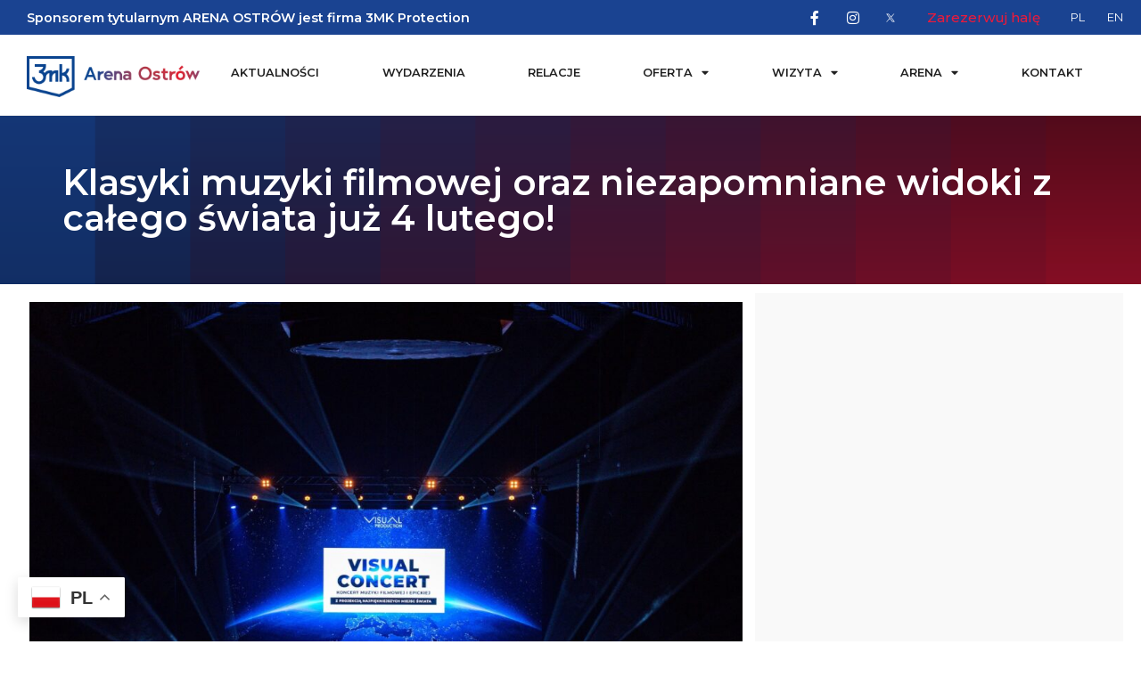

--- FILE ---
content_type: text/css
request_url: https://arenaostrow.pl/wp-content/uploads/elementor/css/post-236.css?ver=1736330469
body_size: 2016
content:
.elementor-236 .elementor-element.elementor-element-490af42{--display:flex;--flex-direction:row;--container-widget-width:calc( ( 1 - var( --container-widget-flex-grow ) ) * 100% );--container-widget-height:100%;--container-widget-flex-grow:1;--container-widget-align-self:stretch;--flex-wrap-mobile:wrap;--justify-content:flex-start;--align-items:center;--margin-top:0px;--margin-bottom:0px;--margin-left:0px;--margin-right:0px;--padding-top:0px;--padding-bottom:0px;--padding-left:0px;--padding-right:0px;}.elementor-236 .elementor-element.elementor-element-490af42:not(.elementor-motion-effects-element-type-background), .elementor-236 .elementor-element.elementor-element-490af42 > .elementor-motion-effects-container > .elementor-motion-effects-layer{background-color:var( --e-global-color-accent );}.elementor-widget-heading .elementor-heading-title{font-family:var( --e-global-typography-primary-font-family ), Sans-serif;font-weight:var( --e-global-typography-primary-font-weight );color:var( --e-global-color-primary );}.elementor-236 .elementor-element.elementor-element-bff478f > .elementor-widget-container{margin:0px 0px 0px 10px;}.elementor-236 .elementor-element.elementor-element-bff478f.elementor-element{--flex-grow:1;--flex-shrink:0;}.elementor-236 .elementor-element.elementor-element-bff478f .elementor-heading-title{font-family:"Montserrat", Sans-serif;font-size:0.9em;font-weight:600;color:#FFFFFF;}.elementor-widget-icon-list .elementor-icon-list-item:not(:last-child):after{border-color:var( --e-global-color-text );}.elementor-widget-icon-list .elementor-icon-list-icon i{color:var( --e-global-color-primary );}.elementor-widget-icon-list .elementor-icon-list-icon svg{fill:var( --e-global-color-primary );}.elementor-widget-icon-list .elementor-icon-list-item > .elementor-icon-list-text, .elementor-widget-icon-list .elementor-icon-list-item > a{font-family:var( --e-global-typography-text-font-family ), Sans-serif;font-size:var( --e-global-typography-text-font-size );font-weight:var( --e-global-typography-text-font-weight );}.elementor-widget-icon-list .elementor-icon-list-text{color:var( --e-global-color-secondary );}.elementor-236 .elementor-element.elementor-element-3feef79 .elementor-icon-list-icon i{color:#FFFFFF;transition:color 0.3s;}.elementor-236 .elementor-element.elementor-element-3feef79 .elementor-icon-list-icon svg{fill:#FFFFFF;transition:fill 0.3s;}.elementor-236 .elementor-element.elementor-element-3feef79{--e-icon-list-icon-size:16px;--icon-vertical-offset:0px;}.elementor-236 .elementor-element.elementor-element-3feef79 .elementor-icon-list-text{transition:color 0.3s;}.elementor-widget-button .elementor-button{background-color:var( --e-global-color-accent );font-family:var( --e-global-typography-accent-font-family ), Sans-serif;font-weight:var( --e-global-typography-accent-font-weight );}.elementor-236 .elementor-element.elementor-element-ea9312d .elementor-button{background-color:#FFFFFF00;border-style:none;border-radius:0px 0px 0px 0px;}.elementor-236 .elementor-element.elementor-element-ea9312d > .elementor-widget-container{border-style:none;}.elementor-widget-polylang-language-switcher .cpel-switcher__lang a{font-family:var( --e-global-typography-primary-font-family ), Sans-serif;font-weight:var( --e-global-typography-primary-font-weight );color:var( --e-global-color-text );}.elementor-widget-polylang-language-switcher .cpel-switcher__icon{color:var( --e-global-color-text );}.elementor-widget-polylang-language-switcher .cpel-switcher__lang a:hover, .elementor-widget-polylang-language-switcher .cpel-switcher__lang a:focus{font-family:var( --e-global-typography-primary-font-family ), Sans-serif;font-weight:var( --e-global-typography-primary-font-weight );color:var( --e-global-color-accent );}.elementor-widget-polylang-language-switcher .cpel-switcher__lang.cpel-switcher__lang--active a{font-family:var( --e-global-typography-primary-font-family ), Sans-serif;font-weight:var( --e-global-typography-primary-font-weight );}.elementor-236 .elementor-element.elementor-element-a31c80e > .elementor-widget-container{margin:-4px 0px 0px 0px;padding:0px 0px 0px 0px;}.elementor-236 .elementor-element.elementor-element-a31c80e .cpel-switcher__lang a{font-family:"Montserrat", Sans-serif;font-size:0.8em;font-weight:400;color:#FFFFFF;}.elementor-236 .elementor-element.elementor-element-a31c80e .cpel-switcher__icon{color:#FFFFFF;}.elementor-236 .elementor-element.elementor-element-a31c80e .cpel-switcher__lang a:hover, .elementor-236 .elementor-element.elementor-element-a31c80e .cpel-switcher__lang a:focus{color:#E0EBFF;}.elementor-236 .elementor-element.elementor-element-a31c80e .cpel-switcher__lang--active a{color:#FFFFFF;}.elementor-236 .elementor-element.elementor-element-a31c80e .cpel-switcher__nav{--cpel-switcher-space:15px;}.elementor-236 .elementor-element.elementor-element-a31c80e .cpel-switcher__code{padding-left:10px;}.elementor-236 .elementor-element.elementor-element-c946787{--display:flex;--flex-direction:row;--container-widget-width:calc( ( 1 - var( --container-widget-flex-grow ) ) * 100% );--container-widget-height:100%;--container-widget-flex-grow:1;--container-widget-align-self:stretch;--flex-wrap-mobile:wrap;--align-items:stretch;--gap:10px 10px;--row-gap:10px;--column-gap:10px;border-style:solid;--border-style:solid;border-width:0px 0px 1px 0px;--border-top-width:0px;--border-right-width:0px;--border-bottom-width:1px;--border-left-width:0px;border-color:#EFEFEF;--border-color:#EFEFEF;}.elementor-236 .elementor-element.elementor-element-c946787:not(.elementor-motion-effects-element-type-background), .elementor-236 .elementor-element.elementor-element-c946787 > .elementor-motion-effects-container > .elementor-motion-effects-layer{background-color:#FFFFFF;}.elementor-236 .elementor-element.elementor-element-4f5176b{--display:flex;--flex-direction:row;--container-widget-width:calc( ( 1 - var( --container-widget-flex-grow ) ) * 100% );--container-widget-height:100%;--container-widget-flex-grow:1;--container-widget-align-self:stretch;--flex-wrap-mobile:wrap;--align-items:center;}.elementor-widget-image .widget-image-caption{color:var( --e-global-color-text );font-family:var( --e-global-typography-text-font-family ), Sans-serif;font-size:var( --e-global-typography-text-font-size );font-weight:var( --e-global-typography-text-font-weight );}.elementor-236 .elementor-element.elementor-element-abc7765{width:var( --container-widget-width, 15.893% );max-width:15.893%;--container-widget-width:15.893%;--container-widget-flex-grow:0;}.elementor-236 .elementor-element.elementor-element-abc7765 > .elementor-widget-container{margin:4px 0px 0px 0px;}.elementor-236 .elementor-element.elementor-element-abc7765.elementor-element{--flex-grow:0;--flex-shrink:0;}.elementor-236 .elementor-element.elementor-element-abc7765 img{width:204px;}.elementor-widget-nav-menu .elementor-nav-menu .elementor-item{font-family:var( --e-global-typography-primary-font-family ), Sans-serif;font-weight:var( --e-global-typography-primary-font-weight );}.elementor-widget-nav-menu .elementor-nav-menu--main .elementor-item{color:var( --e-global-color-text );fill:var( --e-global-color-text );}.elementor-widget-nav-menu .elementor-nav-menu--main .elementor-item:hover,
					.elementor-widget-nav-menu .elementor-nav-menu--main .elementor-item.elementor-item-active,
					.elementor-widget-nav-menu .elementor-nav-menu--main .elementor-item.highlighted,
					.elementor-widget-nav-menu .elementor-nav-menu--main .elementor-item:focus{color:var( --e-global-color-accent );fill:var( --e-global-color-accent );}.elementor-widget-nav-menu .elementor-nav-menu--main:not(.e--pointer-framed) .elementor-item:before,
					.elementor-widget-nav-menu .elementor-nav-menu--main:not(.e--pointer-framed) .elementor-item:after{background-color:var( --e-global-color-accent );}.elementor-widget-nav-menu .e--pointer-framed .elementor-item:before,
					.elementor-widget-nav-menu .e--pointer-framed .elementor-item:after{border-color:var( --e-global-color-accent );}.elementor-widget-nav-menu{--e-nav-menu-divider-color:var( --e-global-color-text );}.elementor-widget-nav-menu .elementor-nav-menu--dropdown .elementor-item, .elementor-widget-nav-menu .elementor-nav-menu--dropdown  .elementor-sub-item{font-family:var( --e-global-typography-accent-font-family ), Sans-serif;font-weight:var( --e-global-typography-accent-font-weight );}.elementor-236 .elementor-element.elementor-element-2cc1ff9.elementor-element{--flex-grow:1;--flex-shrink:0;}.elementor-236 .elementor-element.elementor-element-2cc1ff9 .elementor-menu-toggle{margin-left:auto;background-color:#FFFFFF00;}.elementor-236 .elementor-element.elementor-element-2cc1ff9 .elementor-nav-menu .elementor-item{font-family:"Montserrat", Sans-serif;font-size:0.8em;font-weight:600;text-transform:uppercase;}.elementor-236 .elementor-element.elementor-element-2cc1ff9 .e--pointer-framed .elementor-item:before{border-width:1px;}.elementor-236 .elementor-element.elementor-element-2cc1ff9 .e--pointer-framed.e--animation-draw .elementor-item:before{border-width:0 0 1px 1px;}.elementor-236 .elementor-element.elementor-element-2cc1ff9 .e--pointer-framed.e--animation-draw .elementor-item:after{border-width:1px 1px 0 0;}.elementor-236 .elementor-element.elementor-element-2cc1ff9 .e--pointer-framed.e--animation-corners .elementor-item:before{border-width:1px 0 0 1px;}.elementor-236 .elementor-element.elementor-element-2cc1ff9 .e--pointer-framed.e--animation-corners .elementor-item:after{border-width:0 1px 1px 0;}.elementor-236 .elementor-element.elementor-element-2cc1ff9 .e--pointer-underline .elementor-item:after,
					 .elementor-236 .elementor-element.elementor-element-2cc1ff9 .e--pointer-overline .elementor-item:before,
					 .elementor-236 .elementor-element.elementor-element-2cc1ff9 .e--pointer-double-line .elementor-item:before,
					 .elementor-236 .elementor-element.elementor-element-2cc1ff9 .e--pointer-double-line .elementor-item:after{height:1px;}.elementor-236 .elementor-element.elementor-element-2cc1ff9 .elementor-nav-menu--main .elementor-item{padding-left:9px;padding-right:9px;}.elementor-236 .elementor-element.elementor-element-2cc1ff9 .elementor-nav-menu--dropdown a, .elementor-236 .elementor-element.elementor-element-2cc1ff9 .elementor-menu-toggle{color:var( --e-global-color-text );}.elementor-236 .elementor-element.elementor-element-2cc1ff9 .elementor-nav-menu--dropdown a:hover,
					.elementor-236 .elementor-element.elementor-element-2cc1ff9 .elementor-nav-menu--dropdown a.elementor-item-active,
					.elementor-236 .elementor-element.elementor-element-2cc1ff9 .elementor-nav-menu--dropdown a.highlighted,
					.elementor-236 .elementor-element.elementor-element-2cc1ff9 .elementor-menu-toggle:hover{color:#FFFFFF;}.elementor-236 .elementor-element.elementor-element-2cc1ff9 .elementor-nav-menu--dropdown a:hover,
					.elementor-236 .elementor-element.elementor-element-2cc1ff9 .elementor-nav-menu--dropdown a.elementor-item-active,
					.elementor-236 .elementor-element.elementor-element-2cc1ff9 .elementor-nav-menu--dropdown a.highlighted{background-color:var( --e-global-color-primary );}.elementor-236 .elementor-element.elementor-element-2cc1ff9 .elementor-nav-menu--dropdown a.elementor-item-active{color:#FFFFFF;background-color:var( --e-global-color-primary );}.elementor-236 .elementor-element.elementor-element-2cc1ff9 .elementor-nav-menu--dropdown .elementor-item, .elementor-236 .elementor-element.elementor-element-2cc1ff9 .elementor-nav-menu--dropdown  .elementor-sub-item{font-family:"Montserrat", Sans-serif;font-size:0.9em;font-weight:500;text-transform:uppercase;}.elementor-236 .elementor-element.elementor-element-2cc1ff9 .elementor-nav-menu--dropdown{border-style:none;}.elementor-236 .elementor-element.elementor-element-2cc1ff9 .elementor-nav-menu--dropdown a{padding-top:8px;padding-bottom:8px;}.elementor-236 .elementor-element.elementor-element-2cc1ff9 div.elementor-menu-toggle{color:var( --e-global-color-text );}.elementor-236 .elementor-element.elementor-element-2cc1ff9 div.elementor-menu-toggle svg{fill:var( --e-global-color-text );}.elementor-236 .elementor-element.elementor-element-2cc1ff9 div.elementor-menu-toggle:hover{color:var( --e-global-color-secondary );}.elementor-236 .elementor-element.elementor-element-2cc1ff9 div.elementor-menu-toggle:hover svg{fill:var( --e-global-color-secondary );}.elementor-236 .elementor-element.elementor-element-0bb9538{--display:flex;--min-height:189px;--flex-direction:column;--container-widget-width:calc( ( 1 - var( --container-widget-flex-grow ) ) * 100% );--container-widget-height:initial;--container-widget-flex-grow:0;--container-widget-align-self:initial;--flex-wrap-mobile:wrap;--justify-content:center;--align-items:flex-start;}.elementor-236 .elementor-element.elementor-element-0bb9538:not(.elementor-motion-effects-element-type-background), .elementor-236 .elementor-element.elementor-element-0bb9538 > .elementor-motion-effects-container > .elementor-motion-effects-layer{background-color:#FFFFFF;background-image:url("https://arenaostrow.pl/wp-content/uploads/2023/04/quantum-gradient.svg");background-position:center center;background-repeat:no-repeat;background-size:cover;}.elementor-236 .elementor-element.elementor-element-cc31d59 > .elementor-widget-container{padding:15px 15px 15px 15px;}.elementor-236 .elementor-element.elementor-element-cc31d59 .elementor-heading-title{font-family:"Montserrat", Sans-serif;font-weight:600;color:#FFFFFF;}.elementor-theme-builder-content-area{height:400px;}.elementor-location-header:before, .elementor-location-footer:before{content:"";display:table;clear:both;}@media(min-width:768px){.elementor-236 .elementor-element.elementor-element-0bb9538{--content-width:1170px;}}@media(max-width:1024px){.elementor-widget-icon-list .elementor-icon-list-item > .elementor-icon-list-text, .elementor-widget-icon-list .elementor-icon-list-item > a{font-size:var( --e-global-typography-text-font-size );}.elementor-widget-image .widget-image-caption{font-size:var( --e-global-typography-text-font-size );}.elementor-236 .elementor-element.elementor-element-abc7765{--container-widget-width:151px;--container-widget-flex-grow:0;width:var( --container-widget-width, 151px );max-width:151px;}.elementor-236 .elementor-element.elementor-element-abc7765 img{width:504px;}.elementor-236 .elementor-element.elementor-element-2cc1ff9 > .elementor-widget-container{margin:0px 0px -2px 0px;padding:2px 0px 0px 0px;}}@media(max-width:767px){.elementor-236 .elementor-element.elementor-element-490af42{--justify-content:center;--gap:2px 2px;--row-gap:2px;--column-gap:2px;}.elementor-236 .elementor-element.elementor-element-bff478f{text-align:center;}.elementor-236 .elementor-element.elementor-element-bff478f .elementor-heading-title{font-size:0.7em;}.elementor-widget-icon-list .elementor-icon-list-item > .elementor-icon-list-text, .elementor-widget-icon-list .elementor-icon-list-item > a{font-size:var( --e-global-typography-text-font-size );}.elementor-236 .elementor-element.elementor-element-4f5176b{--flex-direction:row;--container-widget-width:initial;--container-widget-height:100%;--container-widget-flex-grow:1;--container-widget-align-self:stretch;--flex-wrap-mobile:wrap;}.elementor-widget-image .widget-image-caption{font-size:var( --e-global-typography-text-font-size );}.elementor-236 .elementor-element.elementor-element-abc7765{--container-widget-width:136px;--container-widget-flex-grow:0;width:var( --container-widget-width, 136px );max-width:136px;}.elementor-236 .elementor-element.elementor-element-abc7765 img{width:1000px;}.elementor-236 .elementor-element.elementor-element-2cc1ff9 > .elementor-widget-container{margin:0px 0px 0px 0px;padding:0px 0px 0px 0px;}.elementor-236 .elementor-element.elementor-element-2cc1ff9 .elementor-nav-menu--main .elementor-item{padding-left:0px;padding-right:0px;padding-top:0px;padding-bottom:0px;}.elementor-236 .elementor-element.elementor-element-2cc1ff9{--e-nav-menu-horizontal-menu-item-margin:calc( 0px / 2 );--nav-menu-icon-size:32px;}.elementor-236 .elementor-element.elementor-element-2cc1ff9 .elementor-nav-menu--main:not(.elementor-nav-menu--layout-horizontal) .elementor-nav-menu > li:not(:last-child){margin-bottom:0px;}.elementor-236 .elementor-element.elementor-element-cc31d59 .elementor-heading-title{font-size:1.8em;}}

--- FILE ---
content_type: text/css
request_url: https://arenaostrow.pl/wp-content/uploads/elementor/css/post-147.css?ver=1736330461
body_size: 1424
content:
.elementor-147 .elementor-element.elementor-element-bed2b01{--display:flex;--flex-direction:row;--container-widget-width:initial;--container-widget-height:100%;--container-widget-flex-grow:1;--container-widget-align-self:stretch;--flex-wrap-mobile:wrap;--gap:0px 0px;--row-gap:0px;--column-gap:0px;--overlay-opacity:0.95;--margin-top:20px;--margin-bottom:0px;--margin-left:0px;--margin-right:0px;--padding-top:35px;--padding-bottom:35px;--padding-left:35px;--padding-right:35px;}.elementor-147 .elementor-element.elementor-element-bed2b01:not(.elementor-motion-effects-element-type-background), .elementor-147 .elementor-element.elementor-element-bed2b01 > .elementor-motion-effects-container > .elementor-motion-effects-layer{background-image:url("https://arenaostrow.pl/wp-content/uploads/2023/04/quantum-gradient.svg");background-position:center center;background-repeat:no-repeat;background-size:cover;}.elementor-147 .elementor-element.elementor-element-bed2b01::before, .elementor-147 .elementor-element.elementor-element-bed2b01 > .elementor-background-video-container::before, .elementor-147 .elementor-element.elementor-element-bed2b01 > .e-con-inner > .elementor-background-video-container::before, .elementor-147 .elementor-element.elementor-element-bed2b01 > .elementor-background-slideshow::before, .elementor-147 .elementor-element.elementor-element-bed2b01 > .e-con-inner > .elementor-background-slideshow::before, .elementor-147 .elementor-element.elementor-element-bed2b01 > .elementor-motion-effects-container > .elementor-motion-effects-layer::before{background-color:#FFFFFF;--background-overlay:'';}.elementor-147 .elementor-element.elementor-element-2c753d2{--display:flex;--flex-direction:column;--container-widget-width:100%;--container-widget-height:initial;--container-widget-flex-grow:0;--container-widget-align-self:initial;--flex-wrap-mobile:wrap;}.elementor-147 .elementor-element.elementor-element-2c753d2.e-con{--flex-grow:0;--flex-shrink:0;}.elementor-widget-image .widget-image-caption{color:var( --e-global-color-text );font-family:var( --e-global-typography-text-font-family ), Sans-serif;font-size:var( --e-global-typography-text-font-size );font-weight:var( --e-global-typography-text-font-weight );}.elementor-147 .elementor-element.elementor-element-3c8af4c{text-align:left;}.elementor-147 .elementor-element.elementor-element-3c8af4c img{width:200px;}.elementor-widget-icon-list .elementor-icon-list-item:not(:last-child):after{border-color:var( --e-global-color-text );}.elementor-widget-icon-list .elementor-icon-list-icon i{color:var( --e-global-color-primary );}.elementor-widget-icon-list .elementor-icon-list-icon svg{fill:var( --e-global-color-primary );}.elementor-widget-icon-list .elementor-icon-list-item > .elementor-icon-list-text, .elementor-widget-icon-list .elementor-icon-list-item > a{font-family:var( --e-global-typography-text-font-family ), Sans-serif;font-size:var( --e-global-typography-text-font-size );font-weight:var( --e-global-typography-text-font-weight );}.elementor-widget-icon-list .elementor-icon-list-text{color:var( --e-global-color-secondary );}.elementor-147 .elementor-element.elementor-element-012e73f .elementor-icon-list-icon i{color:var( --e-global-color-secondary );transition:color 0.3s;}.elementor-147 .elementor-element.elementor-element-012e73f .elementor-icon-list-icon svg{fill:var( --e-global-color-secondary );transition:fill 0.3s;}.elementor-147 .elementor-element.elementor-element-012e73f{--e-icon-list-icon-size:16px;--icon-vertical-offset:0px;}.elementor-147 .elementor-element.elementor-element-012e73f .elementor-icon-list-text{transition:color 0.3s;}.elementor-147 .elementor-element.elementor-element-4f92396{--display:flex;--flex-direction:column;--container-widget-width:100%;--container-widget-height:initial;--container-widget-flex-grow:0;--container-widget-align-self:initial;--flex-wrap-mobile:wrap;}.elementor-147 .elementor-element.elementor-element-4f92396.e-con{--flex-grow:0;--flex-shrink:0;}.elementor-widget-heading .elementor-heading-title{font-family:var( --e-global-typography-primary-font-family ), Sans-serif;font-weight:var( --e-global-typography-primary-font-weight );color:var( --e-global-color-primary );}.elementor-147 .elementor-element.elementor-element-ecc1303{text-align:left;}.elementor-147 .elementor-element.elementor-element-ecc1303 .elementor-heading-title{font-family:"Montserrat", Sans-serif;font-size:1em;font-weight:500;text-transform:uppercase;letter-spacing:2px;color:var( --e-global-color-accent );}.elementor-147 .elementor-element.elementor-element-f2facb2 .elementor-icon-list-items:not(.elementor-inline-items) .elementor-icon-list-item:not(:last-child){padding-bottom:calc(5px/2);}.elementor-147 .elementor-element.elementor-element-f2facb2 .elementor-icon-list-items:not(.elementor-inline-items) .elementor-icon-list-item:not(:first-child){margin-top:calc(5px/2);}.elementor-147 .elementor-element.elementor-element-f2facb2 .elementor-icon-list-items.elementor-inline-items .elementor-icon-list-item{margin-right:calc(5px/2);margin-left:calc(5px/2);}.elementor-147 .elementor-element.elementor-element-f2facb2 .elementor-icon-list-items.elementor-inline-items{margin-right:calc(-5px/2);margin-left:calc(-5px/2);}body.rtl .elementor-147 .elementor-element.elementor-element-f2facb2 .elementor-icon-list-items.elementor-inline-items .elementor-icon-list-item:after{left:calc(-5px/2);}body:not(.rtl) .elementor-147 .elementor-element.elementor-element-f2facb2 .elementor-icon-list-items.elementor-inline-items .elementor-icon-list-item:after{right:calc(-5px/2);}.elementor-147 .elementor-element.elementor-element-f2facb2 .elementor-icon-list-icon i{color:var( --e-global-color-accent );transition:color 0.3s;}.elementor-147 .elementor-element.elementor-element-f2facb2 .elementor-icon-list-icon svg{fill:var( --e-global-color-accent );transition:fill 0.3s;}.elementor-147 .elementor-element.elementor-element-f2facb2{--e-icon-list-icon-size:14px;--e-icon-list-icon-align:center;--e-icon-list-icon-margin:0 calc(var(--e-icon-list-icon-size, 1em) * 0.125);--icon-vertical-align:center;--icon-vertical-offset:0px;}.elementor-147 .elementor-element.elementor-element-f2facb2 .elementor-icon-list-text{transition:color 0.3s;}.elementor-147 .elementor-element.elementor-element-c96e204{--display:flex;--flex-direction:column;--container-widget-width:100%;--container-widget-height:initial;--container-widget-flex-grow:0;--container-widget-align-self:initial;--flex-wrap-mobile:wrap;}.elementor-147 .elementor-element.elementor-element-c96e204.e-con{--flex-grow:0;--flex-shrink:0;}.elementor-147 .elementor-element.elementor-element-a6682d6{text-align:left;}.elementor-147 .elementor-element.elementor-element-a6682d6 .elementor-heading-title{font-family:"Montserrat", Sans-serif;font-size:1em;font-weight:500;text-transform:uppercase;letter-spacing:2px;color:var( --e-global-color-accent );}.elementor-147 .elementor-element.elementor-element-5b0b47b .elementor-icon-list-items:not(.elementor-inline-items) .elementor-icon-list-item:not(:last-child){padding-bottom:calc(10px/2);}.elementor-147 .elementor-element.elementor-element-5b0b47b .elementor-icon-list-items:not(.elementor-inline-items) .elementor-icon-list-item:not(:first-child){margin-top:calc(10px/2);}.elementor-147 .elementor-element.elementor-element-5b0b47b .elementor-icon-list-items.elementor-inline-items .elementor-icon-list-item{margin-right:calc(10px/2);margin-left:calc(10px/2);}.elementor-147 .elementor-element.elementor-element-5b0b47b .elementor-icon-list-items.elementor-inline-items{margin-right:calc(-10px/2);margin-left:calc(-10px/2);}body.rtl .elementor-147 .elementor-element.elementor-element-5b0b47b .elementor-icon-list-items.elementor-inline-items .elementor-icon-list-item:after{left:calc(-10px/2);}body:not(.rtl) .elementor-147 .elementor-element.elementor-element-5b0b47b .elementor-icon-list-items.elementor-inline-items .elementor-icon-list-item:after{right:calc(-10px/2);}.elementor-147 .elementor-element.elementor-element-5b0b47b .elementor-icon-list-icon i{transition:color 0.3s;}.elementor-147 .elementor-element.elementor-element-5b0b47b .elementor-icon-list-icon svg{transition:fill 0.3s;}.elementor-147 .elementor-element.elementor-element-5b0b47b{--e-icon-list-icon-size:14px;--icon-vertical-align:flex-start;--icon-vertical-offset:5px;}.elementor-147 .elementor-element.elementor-element-5b0b47b .elementor-icon-list-icon{padding-right:5px;}.elementor-147 .elementor-element.elementor-element-5b0b47b .elementor-icon-list-text{transition:color 0.3s;}.elementor-147 .elementor-element.elementor-element-d0a61f3{--display:flex;--flex-direction:column;--container-widget-width:100%;--container-widget-height:initial;--container-widget-flex-grow:0;--container-widget-align-self:initial;--flex-wrap-mobile:wrap;}.elementor-147 .elementor-element.elementor-element-e003110{text-align:left;}.elementor-147 .elementor-element.elementor-element-e003110 .elementor-heading-title{font-family:"Montserrat", Sans-serif;font-size:1em;font-weight:500;text-transform:uppercase;letter-spacing:2px;color:var( --e-global-color-accent );}.elementor-147 .elementor-element.elementor-element-c12cc8e .elementor-icon-list-items:not(.elementor-inline-items) .elementor-icon-list-item:not(:last-child){padding-bottom:calc(10px/2);}.elementor-147 .elementor-element.elementor-element-c12cc8e .elementor-icon-list-items:not(.elementor-inline-items) .elementor-icon-list-item:not(:first-child){margin-top:calc(10px/2);}.elementor-147 .elementor-element.elementor-element-c12cc8e .elementor-icon-list-items.elementor-inline-items .elementor-icon-list-item{margin-right:calc(10px/2);margin-left:calc(10px/2);}.elementor-147 .elementor-element.elementor-element-c12cc8e .elementor-icon-list-items.elementor-inline-items{margin-right:calc(-10px/2);margin-left:calc(-10px/2);}body.rtl .elementor-147 .elementor-element.elementor-element-c12cc8e .elementor-icon-list-items.elementor-inline-items .elementor-icon-list-item:after{left:calc(-10px/2);}body:not(.rtl) .elementor-147 .elementor-element.elementor-element-c12cc8e .elementor-icon-list-items.elementor-inline-items .elementor-icon-list-item:after{right:calc(-10px/2);}.elementor-147 .elementor-element.elementor-element-c12cc8e .elementor-icon-list-icon i{transition:color 0.3s;}.elementor-147 .elementor-element.elementor-element-c12cc8e .elementor-icon-list-icon svg{transition:fill 0.3s;}.elementor-147 .elementor-element.elementor-element-c12cc8e{--e-icon-list-icon-size:14px;--icon-vertical-align:flex-start;--icon-vertical-offset:5px;}.elementor-147 .elementor-element.elementor-element-c12cc8e .elementor-icon-list-icon{padding-right:5px;}.elementor-147 .elementor-element.elementor-element-c12cc8e .elementor-icon-list-text{transition:color 0.3s;}.elementor-theme-builder-content-area{height:400px;}.elementor-location-header:before, .elementor-location-footer:before{content:"";display:table;clear:both;}@media(min-width:768px){.elementor-147 .elementor-element.elementor-element-2c753d2{--width:21.982%;}.elementor-147 .elementor-element.elementor-element-4f92396{--width:29.01%;}.elementor-147 .elementor-element.elementor-element-c96e204{--width:22.498%;}.elementor-147 .elementor-element.elementor-element-d0a61f3{--width:25%;}}@media(max-width:1024px) and (min-width:768px){.elementor-147 .elementor-element.elementor-element-2c753d2{--width:50%;}.elementor-147 .elementor-element.elementor-element-4f92396{--width:50%;}.elementor-147 .elementor-element.elementor-element-c96e204{--width:50%;}.elementor-147 .elementor-element.elementor-element-d0a61f3{--width:50%;}}@media(max-width:1024px){.elementor-147 .elementor-element.elementor-element-bed2b01{--flex-wrap:wrap;}.elementor-widget-image .widget-image-caption{font-size:var( --e-global-typography-text-font-size );}.elementor-widget-icon-list .elementor-icon-list-item > .elementor-icon-list-text, .elementor-widget-icon-list .elementor-icon-list-item > a{font-size:var( --e-global-typography-text-font-size );}.elementor-147 .elementor-element.elementor-element-4f92396{--flex-wrap:wrap;}}@media(max-width:767px){.elementor-widget-image .widget-image-caption{font-size:var( --e-global-typography-text-font-size );}.elementor-widget-icon-list .elementor-icon-list-item > .elementor-icon-list-text, .elementor-widget-icon-list .elementor-icon-list-item > a{font-size:var( --e-global-typography-text-font-size );}}

--- FILE ---
content_type: text/css
request_url: https://arenaostrow.pl/wp-content/uploads/elementor/css/post-207.css?ver=1736330685
body_size: 846
content:
.elementor-207 .elementor-element.elementor-element-442b3e4{--display:flex;--flex-direction:row;--container-widget-width:initial;--container-widget-height:100%;--container-widget-flex-grow:1;--container-widget-align-self:stretch;--flex-wrap-mobile:wrap;}.elementor-207 .elementor-element.elementor-element-9f324e4{--display:flex;--flex-direction:column;--container-widget-width:100%;--container-widget-height:initial;--container-widget-flex-grow:0;--container-widget-align-self:initial;--flex-wrap-mobile:wrap;}.elementor-widget-theme-post-featured-image .widget-image-caption{color:var( --e-global-color-text );font-family:var( --e-global-typography-text-font-family ), Sans-serif;font-size:var( --e-global-typography-text-font-size );font-weight:var( --e-global-typography-text-font-weight );}.elementor-widget-theme-post-content{color:var( --e-global-color-text );font-family:var( --e-global-typography-text-font-family ), Sans-serif;font-size:var( --e-global-typography-text-font-size );font-weight:var( --e-global-typography-text-font-weight );}.elementor-widget-gallery .elementor-gallery-item__title{font-family:var( --e-global-typography-primary-font-family ), Sans-serif;font-weight:var( --e-global-typography-primary-font-weight );}.elementor-widget-gallery .elementor-gallery-item__description{font-family:var( --e-global-typography-text-font-family ), Sans-serif;font-size:var( --e-global-typography-text-font-size );font-weight:var( --e-global-typography-text-font-weight );}.elementor-widget-gallery{--galleries-title-color-normal:var( --e-global-color-primary );--galleries-title-color-hover:var( --e-global-color-secondary );--galleries-pointer-bg-color-hover:var( --e-global-color-accent );--gallery-title-color-active:var( --e-global-color-secondary );--galleries-pointer-bg-color-active:var( --e-global-color-accent );}.elementor-widget-gallery .elementor-gallery-title{font-family:var( --e-global-typography-primary-font-family ), Sans-serif;font-weight:var( --e-global-typography-primary-font-weight );}.elementor-207 .elementor-element.elementor-element-6e72a94{--image-transition-duration:800ms;--content-text-align:center;--content-padding:20px;--content-transition-duration:800ms;--content-transition-delay:800ms;}.elementor-207 .elementor-element.elementor-element-53169c1{--display:flex;--flex-direction:column;--container-widget-width:100%;--container-widget-height:initial;--container-widget-flex-grow:0;--container-widget-align-self:initial;--flex-wrap-mobile:wrap;}.elementor-207 .elementor-element.elementor-element-53169c1:not(.elementor-motion-effects-element-type-background), .elementor-207 .elementor-element.elementor-element-53169c1 > .elementor-motion-effects-container > .elementor-motion-effects-layer{background-color:#F9F9F9;}.elementor-207 .elementor-element.elementor-element-4ec0145{--display:flex;border-style:none;--border-style:none;}.elementor-widget-heading .elementor-heading-title{font-family:var( --e-global-typography-primary-font-family ), Sans-serif;font-weight:var( --e-global-typography-primary-font-weight );color:var( --e-global-color-primary );}.elementor-207 .elementor-element.elementor-element-7885999 > .elementor-widget-container{margin:0px 0px 0px 0px;padding:0px 0px 0px 0px;border-style:none;}.elementor-207 .elementor-element.elementor-element-7885999.elementor-element{--align-self:stretch;}.elementor-207 .elementor-element.elementor-element-7885999{text-align:center;}.elementor-207 .elementor-element.elementor-element-7885999 .elementor-heading-title{font-family:"Montserrat", Sans-serif;font-size:24px;font-weight:600;}.elementor-207 .elementor-element.elementor-element-a3fa861 > .elementor-widget-container{margin:0px 0px 0px 0px;padding:0px 0px 0px 0px;border-style:none;}.elementor-207 .elementor-element.elementor-element-a3fa861.elementor-element{--align-self:stretch;}.elementor-207 .elementor-element.elementor-element-a3fa861{text-align:center;}.elementor-207 .elementor-element.elementor-element-a3fa861 .elementor-heading-title{font-family:"Montserrat", Sans-serif;font-size:24px;font-weight:600;}.elementor-widget-button .elementor-button{background-color:var( --e-global-color-accent );font-family:var( --e-global-typography-accent-font-family ), Sans-serif;font-weight:var( --e-global-typography-accent-font-weight );}.elementor-207 .elementor-element.elementor-element-ea1f640 .elementor-button{background-color:var( --e-global-color-primary );fill:#FFFFFF;color:#FFFFFF;border-style:solid;border-width:1px 1px 1px 1px;border-color:var( --e-global-color-primary );border-radius:0px 0px 0px 0px;}.elementor-207 .elementor-element.elementor-element-ea1f640 .elementor-button:hover, .elementor-207 .elementor-element.elementor-element-ea1f640 .elementor-button:focus{background-color:#FFFFFF;color:var( --e-global-color-primary );border-color:var( --e-global-color-primary );}.elementor-207 .elementor-element.elementor-element-ea1f640{width:auto;max-width:auto;}.elementor-207 .elementor-element.elementor-element-ea1f640 > .elementor-widget-container{margin:0px 0px 0px -1px;}.elementor-207 .elementor-element.elementor-element-ea1f640 .elementor-button:hover svg, .elementor-207 .elementor-element.elementor-element-ea1f640 .elementor-button:focus svg{fill:var( --e-global-color-primary );}@media(min-width:768px){.elementor-207 .elementor-element.elementor-element-9f324e4{--width:66.6666%;}.elementor-207 .elementor-element.elementor-element-53169c1{--width:33.3333%;}}@media(max-width:1024px){.elementor-widget-theme-post-featured-image .widget-image-caption{font-size:var( --e-global-typography-text-font-size );}.elementor-widget-theme-post-content{font-size:var( --e-global-typography-text-font-size );}.elementor-widget-gallery .elementor-gallery-item__description{font-size:var( --e-global-typography-text-font-size );}}@media(max-width:767px){.elementor-widget-theme-post-featured-image .widget-image-caption{font-size:var( --e-global-typography-text-font-size );}.elementor-widget-theme-post-content{font-size:var( --e-global-typography-text-font-size );}.elementor-widget-gallery .elementor-gallery-item__description{font-size:var( --e-global-typography-text-font-size );}}

--- FILE ---
content_type: image/svg+xml
request_url: https://arenaostrow.pl/wp-content/uploads/2023/04/quantum-gradient.svg
body_size: 507
content:
<svg xmlns="http://www.w3.org/2000/svg" width="100%" height="100%" viewBox="0 0 1200 800"><rect fill="#1A4391" width="1200" height="800"></rect><defs><linearGradient id="a" gradientUnits="userSpaceOnUse" x1="600" y1="25" x2="600" y2="777"><stop offset="0" stop-color="#1A4391"></stop><stop offset="1" stop-color="#000000"></stop></linearGradient><linearGradient id="b" gradientUnits="userSpaceOnUse" x1="650" y1="25" x2="650" y2="777"><stop offset="0" stop-color="#183d84"></stop><stop offset="1" stop-color="#160205"></stop></linearGradient><linearGradient id="c" gradientUnits="userSpaceOnUse" x1="700" y1="25" x2="700" y2="777"><stop offset="0" stop-color="#153777"></stop><stop offset="1" stop-color="#2c040a"></stop></linearGradient><linearGradient id="d" gradientUnits="userSpaceOnUse" x1="750" y1="25" x2="750" y2="777"><stop offset="0" stop-color="#133169"></stop><stop offset="1" stop-color="#42050f"></stop></linearGradient><linearGradient id="e" gradientUnits="userSpaceOnUse" x1="800" y1="25" x2="800" y2="777"><stop offset="0" stop-color="#112b5c"></stop><stop offset="1" stop-color="#580714"></stop></linearGradient><linearGradient id="f" gradientUnits="userSpaceOnUse" x1="850" y1="25" x2="850" y2="777"><stop offset="0" stop-color="#0e254f"></stop><stop offset="1" stop-color="#6e0919"></stop></linearGradient><linearGradient id="g" gradientUnits="userSpaceOnUse" x1="900" y1="25" x2="900" y2="777"><stop offset="0" stop-color="#0c1e42"></stop><stop offset="1" stop-color="#840b1e"></stop></linearGradient><linearGradient id="h" gradientUnits="userSpaceOnUse" x1="950" y1="25" x2="950" y2="777"><stop offset="0" stop-color="#091835"></stop><stop offset="1" stop-color="#9a0d23"></stop></linearGradient><linearGradient id="i" gradientUnits="userSpaceOnUse" x1="1000" y1="25" x2="1000" y2="777"><stop offset="0" stop-color="#071228"></stop><stop offset="1" stop-color="#b00f28"></stop></linearGradient><linearGradient id="j" gradientUnits="userSpaceOnUse" x1="1050" y1="25" x2="1050" y2="777"><stop offset="0" stop-color="#050c1a"></stop><stop offset="1" stop-color="#c6102d"></stop></linearGradient><linearGradient id="k" gradientUnits="userSpaceOnUse" x1="1100" y1="25" x2="1100" y2="777"><stop offset="0" stop-color="#02060d"></stop><stop offset="1" stop-color="#dc1232"></stop></linearGradient><linearGradient id="l" gradientUnits="userSpaceOnUse" x1="1150" y1="25" x2="1150" y2="777"><stop offset="0" stop-color="#000000"></stop><stop offset="1" stop-color="#EC1A3B"></stop></linearGradient></defs><g fill-opacity="0.49"><rect fill="url(#a)" width="1200" height="800"></rect><rect fill="url(#b)" x="100" width="1100" height="800"></rect><rect fill="url(#c)" x="200" width="1000" height="800"></rect><rect fill="url(#d)" x="300" width="900" height="800"></rect><rect fill="url(#e)" x="400" width="800" height="800"></rect><rect fill="url(#f)" x="500" width="700" height="800"></rect><rect fill="url(#g)" x="600" width="600" height="800"></rect><rect fill="url(#h)" x="700" width="500" height="800"></rect><rect fill="url(#i)" x="800" width="400" height="800"></rect><rect fill="url(#j)" x="900" width="300" height="800"></rect><rect fill="url(#k)" x="1000" width="200" height="800"></rect><rect fill="url(#l)" x="1100" width="100" height="800"></rect></g></svg>